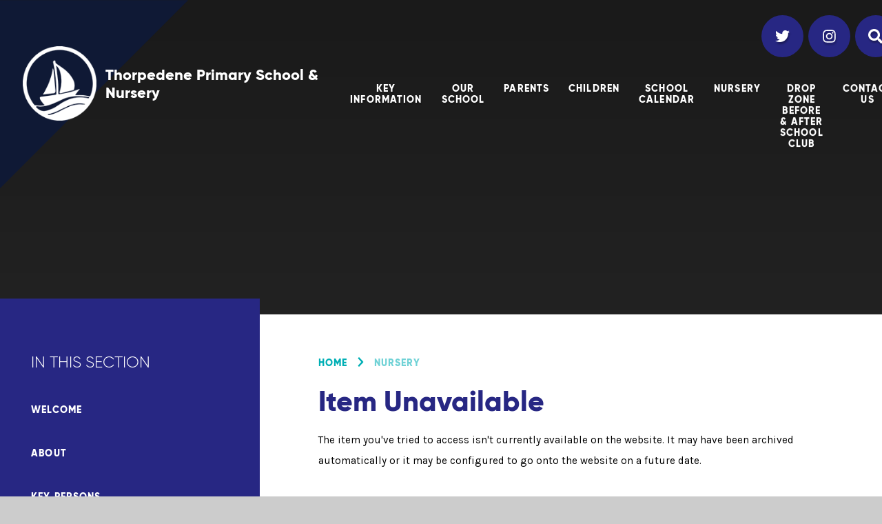

--- FILE ---
content_type: text/css
request_url: https://www.thorpedene.southend.sch.uk/_site/css/main.css?cache=260112
body_size: 39384
content:
.content__path,.content__share__list,.list,.menu__bar ul,.subnav__list{margin:0;padding:0;list-style:none}.menu__bar>ul>li button,.menu__btn,.searchbar__close{border:0;outline:0;padding:0;cursor:pointer;background:transparent;-webkit-appearance:none;-webkit-border-radius:0}.abs_fill,.hero__slideshow:after,.menu__btn__icon,.menu__btn__icon span:nth-child(4):after,.menu__btn__icon span:nth-child(5):after,.ms-icon svg,.sidebar__bg .lazy-item,a.ms-icon:before,button.ms-icon:before,div.lazy-item{position:absolute;top:0;right:0;bottom:0;left:0}

/*! normalize.css v1.1.2 | MIT License | git.io/normalize */article,aside,details,figcaption,figure,footer,header,hgroup,main,nav,section,summary{display:block}audio,canvas,video{display:inline-block;*display:inline;*zoom:1}audio:not([controls]){display:none;height:0}[hidden]{display:none}html{font-size:100%;-ms-text-size-adjust:100%;-webkit-text-size-adjust:100%}button,html,input,select,textarea{font-family:sans-serif}body{margin:0}a:focus{outline:thin dotted}a:active,a:hover{outline:0}h1{font-size:2em;margin:0.67em 0}h2{font-size:1.5em;margin:0.83em 0}h3{font-size:1.17em;margin:1em 0}h4{font-size:1em;margin:1.33em 0}h5{font-size:0.83em;margin:1.67em 0}h6{font-size:0.67em;margin:2.33em 0}abbr[title]{border-bottom:1px dotted}b,strong{font-weight:bold}blockquote{margin:1em 40px}dfn{font-style:italic}hr{-moz-box-sizing:content-box;-webkit-box-sizing:content-box;box-sizing:content-box;height:0}mark{background:#ff0;color:#000}p,pre{margin:1em 0}code,kbd,pre,samp{font-family:monospace, serif;_font-family:'courier new', monospace;font-size:1em}pre{white-space:pre;white-space:pre-wrap;word-wrap:break-word}q{quotes:none}q:after,q:before{content:'';content:none}small{font-size:80%}sub,sup{font-size:75%;line-height:0;position:relative;vertical-align:baseline}sup{top:-0.5em}sub{bottom:-0.25em}dl,menu,ol,ul{margin:1em 0}dd{margin:0 0 0 40px}menu,ol,ul{padding:0 0 0 40px}nav ol,nav ul{list-style:none;list-style-image:none}img{border:0;-ms-interpolation-mode:bicubic}svg:not(:root){overflow:hidden}figure{margin:0}form{margin:0}fieldset{border:1px solid #c0c0c0;margin:0;padding:0.35em 0.625em 0.75em}legend{border:0;padding:0;white-space:normal;*margin-left:-7px}button,input,select,textarea{font-size:100%;margin:0;vertical-align:baseline;*vertical-align:middle}button,input{line-height:normal}button,select{text-transform:none}button,html input[type=button],input[type=reset],input[type=submit]{-webkit-appearance:button;cursor:pointer;*overflow:visible}button[disabled],html input[disabled]{cursor:default}input[type=checkbox],input[type=radio]{-webkit-box-sizing:border-box;box-sizing:border-box;padding:0;*height:13px;*width:13px}input[type=search]{-webkit-appearance:textfield;-webkit-box-sizing:content-box;-moz-box-sizing:content-box;box-sizing:content-box}input[type=search]::-webkit-search-cancel-button,input[type=search]::-webkit-search-decoration{-webkit-appearance:none}button::-moz-focus-inner,input::-moz-focus-inner{border:0;padding:0}textarea{overflow:auto;vertical-align:top}table{border-collapse:collapse;border-spacing:0}body{font-size:100%}.mason,body,html{width:100%;height:100%}body{background:#CCCCCC}.mason *,.mason :after,.mason :before{-webkit-box-sizing:border-box;box-sizing:border-box;*behavior:url("/_includes/polyfills/boxsizing.htc")}.mason--resizing *{-webkit-transition:none;-o-transition:none;transition:none}.mason{width:1024px;min-height:100%;height:auto!important;height:100%;margin:0 auto;clear:both;position:relative;overflow:hidden;background:#FFFFFF}@media (min-width:0px){.mason{width:auto}}.mason{color:#000000;font-family:"Karla", sans-serif}button,input,select,textarea{font-family:"Karla", sans-serif}.video{max-width:100%;position:relative;background:#000}.video iframe{width:100%;height:100%;position:absolute;border:0}.region h1,.region h2,.region h3,.region h4,.region h5,.region h6{color:#444444;font-family:"Roboto", sans-serif;font-weight:normal;line-height:1.5em}.region a{color:#4587D0;text-decoration:none}.region hr{width:100%;height:0;margin:0;border:0;border-bottom:1px solid #E0E0E0}.region iframe,.region img{max-width:100%}.region img{height:auto!important}.region img[data-fill]{max-width:none}.region figure{max-width:100%;padding:2px;margin:1em 0;border:1px solid #E0E0E0;background:#F8F8F8}.region figure img{clear:both}.region figure figcaption{clear:both}.region blockquote{margin:1em 0;padding:0 0 0 1em}.region table{max-width:100%;margin:1em 0;clear:both;border:1px solid #E0E0E0;background:#F8F8F8}.region td,.region th{text-align:left;padding:0.25em 0.5em;border:1px solid #E0E0E0}.region label{margin-right:.5em;display:block}.region legend{padding:0 .5em}.region label em,.region legend em{color:#CF1111;font-style:normal;margin-left:.2em}.region input{max-width:100%}.region input[type=password],.region input[type=text]{width:18em;height:2em;display:block;padding:0 0 0 .5em;border:1px solid #E0E0E0}.region input[type=checkbox],.region input[type=radio]{width:1em;height:1em;margin:.4em}.region textarea{max-width:100%;display:block;padding:.5em;border:1px solid #E0E0E0}.region select{max-width:100%;width:18em;height:2em;padding:.2em;border:1px solid #E0E0E0}.region select[size]{height:auto;padding:.2em}.region fieldset{border-color:#E0E0E0}.captcha{display:block;margin:0 0 1em}.captcha__help{max-width:28em}.captcha__help--extended{max-width:26em}.captcha__elements{width:200px}.btn{height:auto;margin-top:-1px;display:inline-block;padding:0 1em;color:#4587D0;line-height:2.8em;letter-spacing:1px;text-decoration:none;text-transform:uppercase;border:1px solid #4587D0;background:transparent;-webkit-transition:background .4s, color .4s;-o-transition:background .4s, color .4s;transition:background .4s, color .4s}.btn:focus,.btn:hover{color:#FFF;background:#4587D0}.btn__icon,.btn__text{float:left;margin:0 0.2em;line-height:inherit}.btn__icon{font-size:1.5em;margin-top:-2px}.btn--disabled{color:#999;border-color:#999;cursor:default}.btn--disabled:focus,.btn--disabled:hover{color:#999;background:transparent}.access__anchor,.anchor,.content__anchor{visibility:hidden;position:absolute;top:0}#forumUpdateForm fieldset{margin:1em 0}#forumUpdateForm .cmsForm__field{display:block;clear:both}.mason--admin .access__anchor,.mason--admin .anchor,.mason--admin .content__anchor{margin-top:-110px}.ui_toolbar{clear:both;margin:1em 0;line-height:2.1em}.ui_toolbar:after,.ui_toolbar:before{content:'';display:table}.ui_toolbar:after{clear:both}.lte-ie7 .ui_toolbar{zoom:1}.ui_left>*,.ui_right>*,.ui_toolbar>*{margin:0 .5em 0 0;float:left}.ui_right>:last-child,.ui_toolbar>:last-child{margin-right:0}.ui_left{float:left}.ui_right{float:right;margin-left:.5em}.ui_button,.ui_select,.ui_tag{margin:0 .5em 0 0;position:relative;float:left;text-align:left}.ui_button,.ui_select>div,.ui_tag{height:2.1em;padding:0 .6em;position:relative;font-size:1em;white-space:nowrap;color:#444444!important;line-height:2.1em;border:1px solid;border-color:rgba(0, 0, 0, 0.15) rgba(0, 0, 0, 0.15) rgba(0, 0, 0, 0.25);border-radius:0px;background-color:#F8F8F8;background-image:none}.ui_button:hover,.ui_select:hover>div{background-color:#E0E0E0}.ui_button.ui_button--selected,.ui_select.ui_select--selected>div{background-color:#E0E0E0}.ui_button.ui_button--disabled,.ui_select.ui_select--disabled>div{cursor:default;color:rgba(68, 68, 68, 0.25)!important;background-color:#F8F8F8}.ui_button{margin:0 .3em 0 0;cursor:pointer;outline:none!important;text-decoration:none;-webkit-transition:background .3s;-o-transition:background .3s;transition:background .3s}.ui_card{padding:1em;display:block;text-align:left;color:#444444;background-color:#F8F8F8;border:1px solid!important;border-color:rgba(0, 0, 0, 0.15) rgba(0, 0, 0, 0.15) rgba(0, 0, 0, 0.25)!important;border-radius:0px}.ui_card:after,.ui_card:before{content:'';display:table;clear:both}.ui_card--void{padding:0;overflow:hidden}.ui_card--void>*{margin:-1px -2px -1px -1px}.ui_card__img{margin:0 -1em;display:block;overflow:hidden;border:2px solid #F8F8F8}.ui_card__img--top{margin:-1em -1em 0;border-radius:0px 0px 0 0}.ui_card__img--full{margin:-1em;border-radius:0px}.ui_txt{margin:0 0 0.8em;font-weight:300;line-height:1.6em}.ui_txt__title{margin:0.66667em 0;font-size:1.2em;font-weight:400;line-height:1.33333em}.ui_txt__bold{margin:0.8em 0;font-weight:400}.ui_txt__sub{margin:-1em 0 1em;font-size:0.8em;font-weight:300;line-height:2em}.ui_txt__content{font-size:0.9em;line-height:1.77778em}.ui_txt__content *{display:inline;margin:0}.ui_txt--truncate_3,.ui_txt--truncate_4,.ui_txt--truncate_5,.ui_txt--truncate_6,.ui_txt--truncate_7,.ui_txt--truncate_8,.ui_txt--truncate_9{position:relative;overflow:hidden}.ui_txt--truncate_3:after,.ui_txt--truncate_4:after,.ui_txt--truncate_5:after,.ui_txt--truncate_6:after,.ui_txt--truncate_7:after,.ui_txt--truncate_8:after,.ui_txt--truncate_9:after{content:'';width:50%;height:1.6em;display:block;position:absolute;right:0;bottom:0;background:-webkit-gradient(linear, left top, right top, from(rgba(248, 248, 248, 0)), to(#f8f8f8));background:-webkit-linear-gradient(left, rgba(248, 248, 248, 0), #f8f8f8);background:-o-linear-gradient(left, rgba(248, 248, 248, 0), #f8f8f8);background:linear-gradient(to right, rgba(248, 248, 248, 0), #f8f8f8)}.ui_txt--truncate_3{height:4.8em}.ui_txt--truncate_3 .ui_txt__title{max-height:1.33333em;overflow:hidden}.ui_txt--truncate_4{height:6.4em}.ui_txt--truncate_4 .ui_txt__title{max-height:2.66667em;overflow:hidden}.ui_txt--truncate_5{height:8em}.ui_txt--truncate_5 .ui_txt__title{max-height:4em;overflow:hidden}.ui_txt--truncate_6{height:9.6em}.ui_txt--truncate_6 .ui_txt__title{max-height:5.33333em;overflow:hidden}.ui_txt--truncate_7{height:11.2em}.ui_txt--truncate_7 .ui_txt__title{max-height:6.66667em;overflow:hidden}.ui_txt--truncate_8{height:12.8em}.ui_txt--truncate_8 .ui_txt__title{max-height:8em;overflow:hidden}.ui_txt--truncate_9{height:14.4em}.ui_txt--truncate_9 .ui_txt__title{max-height:9.33333em;overflow:hidden}.ui_select{padding:0}.ui_select>div{padding:0 1.5em 0 .6em;cursor:pointer;outline:none!important;text-decoration:none;-webkit-transition:background .3s;-o-transition:background .3s;transition:background .3s}.ui_select>div:after{content:'';display:block;position:absolute;right:.6em;top:50%;margin-top:-2px;border:4px solid;border-left-color:transparent;border-right-color:transparent;border-bottom-color:transparent}.ui_select>ul{padding:0;margin:.75em 0 0;display:none;list-style:none;overflow:hidden;background:#fff;position:absolute;z-index:8;top:100%;right:0}.ui_select>ul li{height:2.1em;padding:.15em;clear:both;position:relative;border-bottom:1px solid #ddd}.ui_select>ul li span{width:.6em;height:.6em;margin:.6em;float:left}.ui_select>ul li label{margin:0 3.6em 0 1.8em;display:block;white-space:nowrap}.ui_select>ul li input{position:absolute;top:50%;right:0.15em;-webkit-transform:translate(0, -50%);-ms-transform:translate(0, -50%);transform:translate(0, -50%)}.ui_select--selected>ul{display:block}.ui_group{float:left;margin:0 .3em 0 0}.ui_group .ui_button{float:left;margin:0;border-radius:0;border-left-color:rgba(255, 255, 255, 0.15)}.ui_group .ui_button:first-child{border-radius:0px 0 0 0px;border-left-color:rgba(0, 0, 0, 0.15)}.ui_group .ui_button:last-child{border-radius:0 0px 0px 0}.ui_icon{height:.5em;font-size:2em;line-height:.5em;display:inline-block;font-family:"Courier New", Courier, monospace}.ui_icon--prev:after{content:"\02039";font-weight:bold}.ui_icon--next:after{content:"\0203A";font-weight:bold}.ui-tooltip{-webkit-box-shadow:0 0 5px #aaa;box-shadow:0 0 5px #aaa;max-width:300px;padding:8px;position:absolute;z-index:9999;font-size:95%;line-height:1.2}.content__path,.error404__title,.f_display,.menu__bar ul,.ms-btn>*,.ms-link span,.txt_smlcaps,h1,h2,h3,h4,h5,h6{font:800 1em/1.2 "Gilroy", sans-serif}.f_alt{font:400 1em/1.2 "Roboto Slab", serif}.content__path,.menu__bar ul,.ms-btn>*,.ms-link span,.txt_smlcaps{font-size:14px;line-height:1.2;letter-spacing:0.08em;text-transform:uppercase}.fs14{font-size:0.875em}.fs16{font-size:1em}.content__region .intro,.footer__trust p .intro,.fs18{font-size:1.125em}.fs24,.ms-icon svg{font-size:1.5em}.fs32{font-size:2em}.fs40{font-size:2.5em;font-size:1.92308em}@media (min-width:769px){.fs40{font-size:2.08333em}}@media (min-width:1025px){.fs40{font-size:2.27273em}}@media (min-width:1301px){.fs40{font-size:2.5em}}.content__title,.fs48{font-size:3em;font-size:2.30769em}@media (min-width:769px){.content__title,.fs48{font-size:2.5em}}@media (min-width:1025px){.content__title,.fs48{font-size:2.72727em}}@media (min-width:1301px){.content__title,.fs48{font-size:3em}}.fs88{font-size:5.5em;font-size:4.23077em}@media (min-width:769px){.fs88{font-size:4.58333em}}@media (min-width:1025px){.fs88{font-size:5em}}@media (min-width:1301px){.fs88{font-size:5.5em}}.w300{font-weight:300}.w400{font-weight:400}.w700{font-weight:700}.w800{font-weight:800}.ls80{letter-spacing:0.08em}.ms-btn{display:inline-block;vertical-align:bottom}.ms-btn>*{display:block;color:#00afb5!important;background:#FFF;border:1px solid #272783;border-radius:3em;padding:1.65em 2.5em;position:relative;overflow:hidden}.ms-btn svg{}@media (min-width:769px){.ms-btn>a:hover{background:#272783;color:#FFF!important}}.ms-link{}.ms-link>*{display:inline-block;vertical-align:middle}.ms-btn .arrow_right-trans,.ms-link .arrow_right-trans{width:0.78571em;height:0.64286em;overflow:hidden;display:inline-block;position:relative;margin-left:.35em;-webkit-transition:width 0.3s ease;-o-transition:width 0.3s ease;transition:width 0.3s ease}.ms-btn .arrow_right-trans svg,.ms-link .arrow_right-trans svg{position:absolute;top:0;right:-0.07143em}.ms-btn>a:hover .arrow_right-trans,.ms-link--init:hover .arrow_right-trans,.ms-link:hover .arrow_right-trans{width:4.0625em}.ms-icon{border:0;outline:0;padding:0;cursor:pointer;background:transparent;-webkit-appearance:none;-webkit-border-radius:0;width:4em;width:4rem;height:4em;height:4rem;border-radius:50%;overflow:hidden;position:relative;background:#272783;color:#FFF;z-index:0;vertical-align:bottom}.ms-icon svg{-webkit-filter:drop-shadow(1px 3px 1px rgba(0, 0, 0, 0.3));filter:drop-shadow(1px 3px 1px rgba(0, 0, 0, 0.3))}a.ms-icon:before,button.ms-icon:before{content:'';background:#146b9c;z-index:-1;opacity:0}@media (min-width:769px){a.ms-icon:hover:before,button.ms-icon:hover:before{opacity:1}}.content__region,.footer__trust p{line-height:2}.content__region h2,.content__region h3,.content__region h4,.content__region h5,.content__region h6,.footer__trust p h2,.footer__trust p h3,.footer__trust p h4,.footer__trust p h5,.footer__trust p h6{margin:1em 0 0;color:#272783}.content__region h2,.footer__trust p h2{font-size:2em}.content__region h3,.footer__trust p h3{font-size:1.6875em}.content__region h4,.footer__trust p h4{font-size:1.5em}.content__region h5,.footer__trust p h5{font-size:1.375em}.content__region .intro,.footer__trust p .intro{line-height:1.8;margin:1.5em 0}.content__region a:not(.attach__link),.footer__trust p a:not(.attach__link){text-decoration:underline;-webkit-text-decoration-color:rgba(39, 39, 131, 0.2);text-decoration-color:rgba(39, 39, 131, 0.2)}.content__region img,.footer__trust p img{max-width:100%;height:auto;border-radius:0.25em;border:1px solid #000}.content__region img[style*=right],.footer__trust p img[style*=right]{margin:0 0 1em 1em}.content__region img[style*=left],.footer__trust p img[style*=left]{margin:0 1em 1em 0}.content__region .ms-btn,.footer__trust p .ms-btn{margin:1em 0}.content__region .ms-btn a,.footer__trust p .ms-btn a{text-decoration:none}.content__path,.content__share__list,.list,.menu__bar ul,.subnav__list{margin:0;padding:0;list-style:none}.menu__bar>ul>li button,.menu__btn,.searchbar__close{border:0;outline:0;padding:0;cursor:pointer;background:transparent;-webkit-appearance:none;-webkit-border-radius:0}.abs_fill,.hero__slideshow:after,.menu__btn__icon,.menu__btn__icon span:nth-child(4):after,.menu__btn__icon span:nth-child(5):after,.ms-icon svg,.sidebar__bg .lazy-item,a.ms-icon:before,button.ms-icon:before,div.lazy-item{position:absolute;top:0;right:0;bottom:0;left:0;margin:auto}.txt_trunc{overflow:hidden;white-space:nowrap;-o-text-overflow:ellipsis;text-overflow:ellipsis}.flex_center{display:-webkit-box;display:-ms-flexbox;display:flex;-webkit-box-align:center;-ms-flex-align:center;align-items:center;-webkit-box-pack:center;-ms-flex-pack:center;justify-content:center}.bg_fill,div.lazy-item{background-repeat:no-repeat;background-position:center;background-size:cover}.menu__btn,.menu__extra__trustlink svg,.ms-btn>*,.search__btn,a{-webkit-transition:color 0.2s ease, fill 0.2s ease, background 0.2s ease, border-color 0.2s ease, -webkit-box-shadow 0.2s ease;transition:color 0.2s ease, fill 0.2s ease, background 0.2s ease, border-color 0.2s ease, -webkit-box-shadow 0.2s ease;-o-transition:color 0.2s ease, fill 0.2s ease, background 0.2s ease, border-color 0.2s ease, box-shadow 0.2s ease;transition:color 0.2s ease, fill 0.2s ease, background 0.2s ease, border-color 0.2s ease, box-shadow 0.2s ease;transition:color 0.2s ease, fill 0.2s ease, background 0.2s ease, border-color 0.2s ease, box-shadow 0.2s ease, -webkit-box-shadow 0.2s ease}.dropdown_ico,.menu,.menu:before,.menu__bar>ul>li>a:after,.menu__bar>ul>li>ul,.menu__bar>ul>li button,.menu__bar>ul a svg,.menu__btn__icon,.menu__btn__icon span:nth-child(4):after,.menu__btn__icon span:nth-child(5):after,.searchbar,.searchbar__bg,a.ms-icon:before,button.ms-icon:before{-webkit-transition:opacity 0.3s ease, visibility 0.3s ease, -webkit-transform 0.3s ease;transition:opacity 0.3s ease, visibility 0.3s ease, -webkit-transform 0.3s ease;-o-transition:transform 0.3s ease, opacity 0.3s ease, visibility 0.3s ease;transition:transform 0.3s ease, opacity 0.3s ease, visibility 0.3s ease;transition:transform 0.3s ease, opacity 0.3s ease, visibility 0.3s ease, -webkit-transform 0.3s ease}.center{text-align:center}.caps{text-transform:uppercase}.ms-pad{padding:2em 0}.dropdown_ico,.menu__bar>ul>li button{position:absolute;right:5%;top:0;bottom:0;margin:auto;height:2em;line-height:2}.block-l{background:#FFFFFF;color:#000000;fill:#000000}.block-d{background:#272783;color:#FFF;fill:#FFF}.col-pri,.content__region a:not(.attach__link),.content__title,.footer__trust p a:not(.attach__link){color:#272783}.col-sec,.content__path,.content__path__item__sep{color:#00afb5}.col-ter{color:#0f1935}.col-quat{color:#BFFDFF}.col-white{color:#FFF}.bg-pri{background-color:#272783}.bg-sec,.subnav__list__item--selected a{background-color:#00afb5}.bg-ter{background-color:#0f1935}.bg-quat{background-color:#BFFDFF}.table{display:table;width:100%;height:100%}.tablecell{display:table-cell;vertical-align:middle}.border{border:2px solid #E0E0E0}.a_block{display:block}body{-webkit-font-smoothing:antialiased;-moz-osx-font-smoothing:grayscale;built:May 2020}.mason{font:400 1em/1.2 "Karla", sans-serif}button,input{font:inherit;color:inherit;text-transform:inherit;letter-spacing:inherit}a:active,a:focus,button:active,button:focus{outline:none!important}a{text-decoration:none;color:inherit}.f_display,h1,h2,h3,h4,h5,h6{margin:0}svg{color:inherit;fill:currentColor}[data-content=""]{display:none!important}html{font-size:0.825em}@media (min-width:415px){html{font-size:0.85em}}@media (min-width:769px){html{font-size:0.915em}}@media (min-width:1025px){html{font-size:0.95em}}@media (min-width:1301px){html{font-size:1em}}.ms-spread{width:100%;max-width:1300px;padding-right:5%;padding-left:5%;margin-right:auto;margin-left:auto;position:relative;display:flow-root}@media (min-width:1301px){.ms-spread{max-width:none;padding-right:calc(50% - 585px);padding-left:calc(50% - 585px)}}.ms-center{width:90%;max-width:1170px;margin-right:auto;margin-left:auto;float:none;margin-right:auto;margin-left:auto;max-width:1280px;position:relative}.parent{position:relative;width:100%}.r90{-webkit-transform:rotate(90deg);-ms-transform:rotate(90deg);transform:rotate(90deg)}.r180{-webkit-transform:rotate(180deg);-ms-transform:rotate(180deg);transform:rotate(180deg)}.r270{-webkit-transform:rotate(270deg);-ms-transform:rotate(270deg);transform:rotate(270deg)}.ecocycle{}.ecocycle__item{opacity:0;-webkit-transition:opacity 1s ease;-o-transition:opacity 1s ease;transition:opacity 1s ease}.ecocycle__item.active{opacity:1}.mason--error404{position:fixed;top:0;left:0;right:0;bottom:0;padding:2em;display:-webkit-box;display:-ms-flexbox;display:flex;-webkit-box-align:center;-ms-flex-align:center;align-items:center;-webkit-box-pack:center;-ms-flex-pack:center;justify-content:center;text-align:center;color:#000000;background:#FFF!important}.mason--error404 .main{padding:0;display:block;margin:0 0 2em;overflow:visible}.error404__title{font-size:4em;font-size:calc(1em + 10vw)}

/*! Web Fonts from Fontspring.com All OpenType features and all extended glyphs have been removed. Fully installable fonts can be purchased at http://www.fontspring.com The fonts included in this stylesheet are subject to the End User License you purchased from Fontspring. The fonts are protected under domestic and international trademark and  copyright law. You are prohibited from modifying, reverse engineering, duplicating, or distributing this font software. (c) 2010-2020 Fontspring The fonts included are copyrighted by the vendor listed below. Vendor:      Radomir Tinkov License URL: https://www.fontspring.com/licenses/radomir-tinkov/webfont */@font-face{font-family:'Gilroy';src:url("/_site/fonts/gilroy-light-webfont.woff2") format("woff2"), url("/_site/fonts/gilroy-light-webfont.woff") format("woff");font-weight:300;font-style:normal}@font-face{font-family:'Gilroy';src:url("/_site/fonts/gilroy-extrabold-webfont.woff2") format("woff2"), url("/_site/fonts/gilroy-extrabold-webfont.woff") format("woff");font-weight:800;font-style:normal}.lazy-item{opacity:0;-webkit-transition:opacity 1s;-o-transition:opacity 1s;transition:opacity 1s}.loaded .lazy-item{opacity:1}img.lazy-item{width:100%;height:100%;max-width:none;-o-object-fit:cover;object-fit:cover}[class*=fa--]{width:1em;height:1em;overflow:visible;display:inline-block;vertical-align:-.125em}svg.icon_close{width:0.75em;height:0.75em}svg.shape_hero{width:19.9375em;height:19.9375em}svg.shape_jigsaw{width:8em;height:8.875em}svg.arrow_right{width:0.78571em;height:0.64286em}svg.arrow_right-long{width:4.64286em;height:0.64286em}svg.shape_angle{width:14.8125em;height:29.9375em}svg.shape_email{width:10.8125em;height:12.875em}.access{width:100%;height:0;overflow:hidden;position:relative}.logo{position:relative;display:inline-block;display:-webkit-box;display:-ms-flexbox;display:flex;-webkit-box-align:center;-ms-flex-align:center;align-items:center;text-align:left}.logo img{font-size:0.6em;width:8em;margin-right:1em}@media (min-width:415px){.logo img{font-size:0.7em}}@media (min-width:769px){.logo img{font-size:0.8em}}@media (min-width:1025px){.logo img{font-size:0.9em}}@media (min-width:1301px){.logo img{font-size:1em}}.logo h1,.logo h2{font-size:1.5em;width:14em}.header{font-size:0.9em;position:absolute;top:0;left:0;right:0;z-index:3;background:transparent}@media (min-width:415px){.header{font-size:0.925em}}@media (min-width:769px){.header{font-size:0.95em}}@media (min-width:1025px){.header{font-size:0.975em}}@media (min-width:1301px){.header{font-size:1em}}.header__main{padding:.85em 6em .85em 5%}@media (min-width:500px){.header__main{padding-left:2.25em}}@media (min-width:900px){.header__main{padding-top:0;padding-right:0}.header__logo{position:absolute;top:.85em}}@media (min-width:1025px){.header__main{display:-webkit-box;display:-ms-flexbox;display:flex;-webkit-box-pack:justify;-ms-flex-pack:justify;justify-content:space-between}.header__logo{position:relative;top:auto}}.menu{will-change:transform;z-index:1}.menu__btn{width:5em;height:5em;overflow:hidden;background:#272783;position:absolute;top:1.15em;right:100%;z-index:1;will-change:transform;-webkit-transition-duration:0.3s;-o-transition-duration:0.3s;transition-duration:0.3s;border-top-left-radius:1.5em;border-bottom-left-radius:1.5em}.menu__btn__icon{margin:auto;width:18px;height:14px;z-index:1}.menu__btn__icon span{position:absolute;left:0;width:100%;margin:auto;background:#FFF;height:2px;-webkit-transition:width 0.3s ease 0.2s;-o-transition:width 0.3s ease 0.2s;transition:width 0.3s ease 0.2s}.menu__btn__icon span:first-child{top:0}.menu__btn__icon span:nth-child(2),.menu__btn__icon span:nth-child(4),.menu__btn__icon span:nth-child(5){top:0;bottom:0}.menu__btn__icon span:nth-child(3){bottom:0}.menu__btn__icon span:nth-child(4),.menu__btn__icon span:nth-child(5){-webkit-transform:rotate(45deg);-ms-transform:rotate(45deg);transform:rotate(45deg);background:transparent}.menu__btn__icon span:nth-child(4):after,.menu__btn__icon span:nth-child(5):after{content:'';background:#FFF;-webkit-transform:scale(0, 1);-ms-transform:scale(0, 1);transform:scale(0, 1);-webkit-transform-origin:50% 0;-ms-transform-origin:50% 0;transform-origin:50% 0;border-radius:inherit;overflow:hidden}.menu__btn__icon span:nth-child(5){-webkit-transform:rotate(-45deg);-ms-transform:rotate(-45deg);transform:rotate(-45deg)}.menu__main{height:100%;display:-webkit-box;display:-ms-flexbox;display:flex;-webkit-box-orient:vertical;-webkit-box-direction:normal;-ms-flex-direction:column;flex-direction:column;-webkit-box-pack:justify;-ms-flex-pack:justify;justify-content:space-between}.menu__bar>ul>li button{display:none}.menu__bar{width:100%}.menu__bar ul{position:relative;text-shadow:1px 3px 1px rgba(0, 0, 0, 0.16)}.menu__bar>ul{width:100%}.menu__bar>ul a svg{display:none;opacity:0;-webkit-transform:translateX(-1em);-ms-transform:translateX(-1em);transform:translateX(-1em)}.menu__bar>ul>li{position:relative}.menu__bar>ul>li>a{position:relative;padding:1em 3.65em 1em 1em;-webkit-transition:color 0.2s ease, fill 0.2s ease, background 0.2s ease, border-color 0.2s ease;-o-transition:color 0.2s ease, fill 0.2s ease, background 0.2s ease, border-color 0.2s ease;transition:color 0.2s ease, fill 0.2s ease, background 0.2s ease, border-color 0.2s ease}.menu__bar>ul>li>a:after{position:absolute;content:'';right:0;bottom:-1em;left:0;width:0;height:0;border-style:solid;border-width:0 11px 11px 11px;border-color:transparent transparent #272783 transparent;margin:auto;opacity:0;visibility:hidden}.menu__bar>ul>li button{background:rgba(0, 0, 0, 0.06);bottom:auto;top:.65em;right:.5em;width:2em;height:2em;overflow:hidden;border-radius:0.28571em}.menu__bar>ul>li>ul{background:rgba(0, 0, 0, 0.05);padding:1em 10%;margin:0;display:none;overflow:hidden;border-top-left-radius:0;border-top-right-radius:0}.menu__bar>ul>li>ul>li{margin:.5em 0}.menu__bar>ul>li>ul>li a{padding:.25em 0;position:relative}.menu__bar>ul>li.menu__bar__item--subitems>button{display:block}.menu__extra{padding:2em 1em}.menu__extra>*{display:inline-block;vertical-align:bottom}.menu__extra__trustlink{width:8em;height:8.875em;position:absolute;top:0;right:0;z-index:1;font-size:.725em}.menu__extra__trustlink img{left:19%;bottom:19%;max-width:60%;max-height:60%}@media (max-width:899px){.menu{position:fixed;z-index:4;top:0;right:0;bottom:0;width:calc(100% - 6.25em);max-width:500px;-webkit-transform:translateX(100%);-ms-transform:translateX(100%);transform:translateX(100%)}.menu:before{position:absolute;content:'';top:0;right:100%;bottom:0;background:rgba(0, 0, 0, 0.8);width:200%;opacity:0;visibility:hidden}.menu__main{font-size:14px;overflow:hidden;overflow-y:auto}.menu__bar{height:100%;display:-webkit-box;display:-ms-flexbox;display:flex;-webkit-box-orient:vertical;-webkit-box-direction:normal;-ms-flex-direction:column;flex-direction:column;padding:4.5em 1em 0}.menu__bar>ul>li>a{-webkit-box-shadow:inset 0 2px 0 0 rgba(0, 0, 0, 0.06);box-shadow:inset 0 2px 0 0 rgba(0, 0, 0, 0.06)}.menu__bar>ul>li:first-child>a{-webkit-box-shadow:none;box-shadow:none}.menu__bar>ul>li>ul{font-size:13px}.mason--menu .menu{-webkit-transform:translateX(0%);-ms-transform:translateX(0%);transform:translateX(0%)}.mason--menu .menu:before{opacity:1;visibility:visible}.mason--menu .menu__btn__icon span:first-child,.mason--menu .menu__btn__icon span:nth-child(2),.mason--menu .menu__btn__icon span:nth-child(3){width:0;-webkit-transition-delay:0s;-o-transition-delay:0s;transition-delay:0s}.mason--menu .menu__btn__icon span:nth-child(4):after,.mason--menu .menu__btn__icon span:nth-child(5):after{-webkit-transform:scale(1.2, 1);-ms-transform:scale(1.2, 1);transform:scale(1.2, 1);-webkit-transition-delay:.2s;-o-transition-delay:.2s;transition-delay:.2s}.menu__bar>ul>li.menu__bar__item--expand+li>a{-webkit-box-shadow:none;box-shadow:none}.menu__bar>ul>li.menu__bar__item--expand>button>*{-webkit-transform:rotate(180deg);-ms-transform:rotate(180deg);transform:rotate(180deg)}.menu__bar>ul>li.menu__bar__item--expand>ul{display:block}}@media (min-width:900px){.menu{text-align:right;color:#FFF;background:transparent}.menu__btn{display:none}.menu__bar{max-width:none;display:-webkit-box;display:-ms-flexbox;display:flex;-webkit-box-orient:vertical;-webkit-box-direction:reverse;-ms-flex-direction:column-reverse;flex-direction:column-reverse;font-size:1em}.menu__bar>ul{width:auto;-ms-flex-item-align:end;align-self:end;margin:.85em 9.5em 0 0;margin-right:8.5rem;padding:0;display:-webkit-box;display:-ms-flexbox;display:flex;align-self:flex-end}.menu__bar>ul>li{width:auto;margin:0 1em;text-align:center;display:inline-block;position:static}.menu__bar>ul>li:first-child{border:none}.menu__bar>ul>li a{border:none;padding:.5em 0}.menu__bar>ul button{display:none!important}.menu__bar>ul>li.menu__bar__item--page_1{display:none}.menu__bar>ul>li>ul{display:block;position:absolute;top:100%;right:0;width:100%;min-width:50em;overflow:visible;padding:3.25em 4em 2.25em 4em;text-align:left;z-index:-1;opacity:0;visibility:hidden;background:transparent}.menu__bar>ul>li>ul:before{position:absolute;content:'';top:1em;right:1em;bottom:0;left:1em;border-radius:0.5em;background:#272783;z-index:-1}.menu__bar>ul>li>ul>li{width:33.33%;margin:1.5em 0;display:inline-block;vertical-align:top}.menu__bar>ul>li>ul>li>a{width:90%;padding-right:2em}.menu__bar>ul>li>ul>li>a:hover{color:rgba(255, 255, 255, 0.8)}.menu__bar>ul>li>ul>li>a:hover svg{opacity:1;-webkit-transform:translateX(0);-ms-transform:translateX(0);transform:translateX(0)}.menu__bar>ul>li>ul svg{display:block;position:absolute;top:0;right:0;bottom:0;margin:auto}.menu__bar>ul>li.menu__bar__item--selected>a:after,.menu__bar>ul>li:hover>a:after{-webkit-transform:scale(1, 1);-ms-transform:scale(1, 1);transform:scale(1, 1)}.menu__bar>ul>li.menu__bar__item--subitems:hover>a:after,.menu__bar>ul>li.menu__bar__item--subitems:hover>ul{opacity:1;visibility:visible}.menu__extra{padding:0}.menu__extra>*{display:inline-block;vertical-align:top}.menu__extra__trustlink{position:relative;top:auto;right:auto;font-size:1em}.menu__extra__trustlink:hover svg{color:#146b9c}}@media (min-width:1025px){.menu{padding-left:2em}.menu__bar>ul{margin-top:0;will-change:transform;-webkit-transform:translateY(-1.35em);-ms-transform:translateY(-1.35em);transform:translateY(-1.35em)}}.hero{position:relative;max-height:30em;background:#222;overflow:hidden;width:100%;z-index:0}.hero:before{content:'';display:block;visibility:hidden;padding-bottom:50%}.hero__shape{font-size:0.6em;position:absolute;top:0;left:0}@media (min-width:415px){.hero__shape{font-size:0.7em}}@media (min-width:769px){.hero__shape{font-size:0.8em}}@media (min-width:1025px){.hero__shape{font-size:0.9em}}@media (min-width:1301px){.hero__shape{font-size:1em}}.hero__slideshow{z-index:0}.hero__slideshow:after{background:rgba(0, 0, 0, 0.24);background:-webkit-linear-gradient(top, rgba(0, 0, 0, 0.24) 0%, rgba(0, 0, 0, 0) 100%);background:-webkit-gradient(linear, left top, left bottom, from(rgba(0, 0, 0, 0.24)), to(rgba(0, 0, 0, 0)));background:-o-linear-gradient(top, rgba(0, 0, 0, 0.24) 0%, rgba(0, 0, 0, 0) 100%);background:linear-gradient(to bottom, rgba(0, 0, 0, 0.24) 0%, rgba(0, 0, 0, 0) 100%);content:''}.iconlinks ul{margin:-0.25em}.iconlinks li{margin:0.25em;display:inline-block;vertical-align:middle}@media (min-width:900px){.iconlinks{padding:1.5em 1em 0}}.searchbar{font-size:0.9em;top:0;position:fixed;top:0;left:0;right:0;z-index:5;opacity:0;pointer-events:none;will-change:visibility, opacity}@media (min-width:415px){.searchbar{font-size:0.925em}}@media (min-width:769px){.searchbar{font-size:0.95em}}@media (min-width:1025px){.searchbar{font-size:0.975em}}@media (min-width:1301px){.searchbar{font-size:1em}}.mason--admin .searchbar{top:110px}.mason--preview .searchbar{top:110px}.mason--secure .searchbar{top:40px}.no-csspointerevents .searchbar{visibility:hidden}.searchbar__bg{top:0;position:absolute;content:'';top:0;right:0;left:0;height:200vh;display:block;background:rgba(0, 0, 0, 0.7);z-index:-1;opacity:0;pointer-events:none;will-change:visibility, opacity}.mason--admin .searchbar__bg{top:110px}.mason--preview .searchbar__bg{top:110px}.mason--secure .searchbar__bg{top:40px}.no-csspointerevents .searchbar__bg{visibility:hidden}.mason--search .searchbar__bg{opacity:1;pointer-events:auto}.no-csspointerevents .mason--search .searchbar__bg{visibility:visible}.mason--search .searchbar{opacity:1;pointer-events:auto}.no-csspointerevents .mason--search .searchbar{visibility:visible}.searchbar__btn{position:absolute;top:0;right:0;z-index:1}.searchbar__btn svg{margin:auto}.searchbar__icon{position:absolute;top:.125em;left:5%;bottom:0;margin:auto;font-size:1em}.searchbar__close{width:1.75em;height:1.75em;position:absolute;top:0;right:5%;bottom:0;margin:auto}.searchbar__close svg{margin:auto}.searchbar__input{width:100%;border:0;background:#BFFDFF;padding:1.85em 5% 1.85em calc(5% + 2em)}.searchbar__input::-webkit-input-placeholder{color:inherit;opacity:1!important}.searchbar__input:-moz-placeholder{color:inherit;opacity:1!important}.searchbar__input::-moz-placeholder{color:inherit;opacity:1!important}.searchbar__input:-ms-input-placeholder{color:inherit;opacity:1!important}.search__btn{vertical-align:bottom}.main{padding:2em 0;z-index:0}.main__bg{display:none}.sidebar{z-index:0;overflow:hidden}.sidebar__bg{position:relative;position:absolute;top:auto;z-index:-1}.sidebar__bg:before{content:'';display:block;visibility:hidden;padding-bottom:151.75%}.sidebar__bg .lazy-item{background-size:contain;background-position:bottom center}@media (min-width:900px){.mason--inner .main{padding-top:0;padding-bottom:0}.mason--inner .main__bg{z-index:-1;display:block}.mason--inner .main__bg .lazy-item{background-size:40%;background-position:bottom right}.mason--inner .main__center{width:100%;display:-webkit-box;display:-ms-flexbox;display:flex;-webkit-box-orient:horizontal;-webkit-box-direction:reverse;-ms-flex-direction:row-reverse;flex-direction:row-reverse;-webkit-box-pack:justify;-ms-flex-pack:justify;justify-content:space-between;max-width:none;padding-right:5%;margin-left:0}.mason--inner .content{-webkit-box-flex:2;-ms-flex:2;flex:2;padding-top:4.8vw;padding-left:7%;padding-bottom:4.8vw;position:relative;min-width:calc(100% - 25em);max-width:calc(100% - 15em)}.mason--inner .sidebar{-webkit-box-flex:1;-ms-flex:1;flex:1;margin-top:-1.5em;min-width:15em;max-width:25em}}@media (min-width:1420.8px){.mason--inner .main__center{width:100%;padding-right:calc(50% - 640px)}}.content__title{margin:1.5rem 0 1.125rem}.content__title.cke_focus{text-transform:none}.content__region:after,.content__region:before{content:"";display:table}.content__region:after{clear:both}.content__region .ios-iframe__wrapper{-webkit-overflow-scrolling:touch;overflow:scroll}.mason--inner .content>div:not(.content__share){margin-bottom:3em}.content__attachments:after,.content__attachments:before{content:"";display:table}.content__attachments:after{clear:both}.content__share{margin:0;padding:.5em;font-size:.75em}.content__share__list__icon{display:inline-block;min-width:20%;padding:.5em;font-size:2em}.content__share__list__icon--facebook .fa:before{content:"\f09a"}.content__share__list__icon--linkedin .fa:before{content:"\f0e1"}.content__path__item{display:inline;position:relative}.content__path__item:first-child .content__path__item__sep{display:none}.content__path__item:last-child{color:rgba(0, 175, 181, 0.56)}.content__path__item__sep{font-size:16px;font-size:1rem;margin:0 .75em}h2.content__block__news_category__list__item__title,h2.content__block__social__list__item__title{font-size:1.25em}h2.content__block__social__list__item__title{text-transform:none;color:#FFF}.subnav{height:100%;padding:2em 0 3em}.subnav__header{padding:1em 12% 1.5em}.subnav__list:after,.subnav__list:before{content:"";display:table}.subnav__list:after{clear:both}.subnav__list a{padding:1.685em 12%}.subnav__list__item--selected a{-webkit-box-shadow:0 0 12px rgba(19, 20, 64, 0.64);box-shadow:0 0 12px rgba(19, 20, 64, 0.64)}.subnav__list__item:not(.subnav__list__item--selected) a:hover{background:rgba(0, 175, 181, 0.3)}@media (min-width:900px){.subnav{padding-top:5vw;padding-bottom:5vw}}.footer{padding-top:3.25em;padding-bottom:1.25em;z-index:0}.footer__bg{z-index:-1}.footer__module{text-align:center;padding:.85em 0;margin:0 auto}.footer__logo{max-width:100%;text-align:left;display:-webkit-inline-box;display:-ms-inline-flexbox;display:inline-flex}.footer__logo img{width:6.5em}.footer__trust{text-align:right;position:relative;max-width:35em;padding-right:7.125em;-ms-flex-item-align:center;-ms-grid-row-align:center;align-self:center}.footer__trust a{position:absolute;top:50%;right:0;margin:auto;-webkit-transform:translateY(-50%);-ms-transform:translateY(-50%);transform:translateY(-50%)}.footer__trust a img{width:5.5em}.footer__legal span.no-brk{white-space:nowrap}.footer__sep{margin:0 1em}@media (min-width:400px){.footer__trust p span{display:block}}@media (max-width:600px){.footer__sep--brk{height:.5em;display:block;visibility:hidden}}@media (min-width:769px){.footer p a:hover{color:#00afb5}}@media (min-width:900px){.footer__bg .lazy-item{background-size:contain;background-position:center right}@supports ((display:-ms-grid) or (display:grid)){.footer .ms-center{display:-ms-grid;display:grid;grid-template-areas:"area_1 area_2" "area_3 area_3"}.footer .ms-center>:first-child{-ms-grid-column:1;-ms-grid-column-span:1;grid-column:1 / 2;-ms-grid-row:1;-ms-grid-row-span:1;grid-row:1 / 2;grid-area:area_1}.footer .ms-center>:nth-child(2){-ms-grid-column:2;-ms-grid-column-span:1;grid-column:2 / 3;-ms-grid-row:1;-ms-grid-row-span:1;grid-row:1 / 2;grid-area:area_2}.footer .ms-center>:nth-child(3){-ms-grid-column:1;-ms-grid-column-span:2;grid-column:1 / 3;-ms-grid-row:2;-ms-grid-row-span:1;grid-row:2 / 3;grid-area:area_3}}}@media (min-width:900px){.footer .ms-center>:first-child{-ms-grid-row:1;-ms-grid-column:1}.footer .ms-center>:nth-child(2){-ms-grid-row:1;-ms-grid-column:2}.footer .ms-center>:nth-child(3){-ms-grid-row:2;-ms-grid-column:1;-ms-grid-column-span:2}}@media (min-width:900px) and (-ms-high-contrast:none),all and (min-width:900px) and (-ms-high-contrast:active){.footer .ms-center{display:-ms-grid}.footer .ms-center>:first-child{-ms-grid-column:1;-ms-grid-column-span:1;-ms-grid-row:1;-ms-grid-row-span:1}.footer .ms-center>:nth-child(2){-ms-grid-column:2;-ms-grid-column-span:1;-ms-grid-row:1;-ms-grid-row-span:1}.footer .ms-center>:nth-child(3){-ms-grid-column:1;-ms-grid-column-span:2;-ms-grid-row:2;-ms-grid-row-span:1}}

--- FILE ---
content_type: text/css
request_url: https://www.thorpedene.southend.sch.uk/_site/css/content.css?cache=260112
body_size: 6087
content:
/*
Stylesheet for any additional styles that are required by the content team after the build.
All selectors should be prefixed with .content__region to avoid conflicts.
This file should not be compiled from sass.
*/


.content .table__container 
{  
    -moz-border-bottom-colors: none;
    -moz-border-left-colors: none;
    -moz-border-right-colors: none;
    -moz-border-top-colors: none;
    border-color: #fff;
    border-image: none;
    border-style: solid;
    border-width: 0px 0px 0px; 
    margin: 1em auto 1em;
    overflow-x: auto;
    width: 100%;
}

.content .table__container::-webkit-scrollbar
{
    -webkit-appearance: none;
    width: 14px;
    height: 14px;
}

.content .table__container::-webkit-scrollbar-thumb
{
    border-radius: 8px;
    border-bottom: 3px solid #fff !important;
    background-color: rgba(0, 0, 0, .3);
}

/****** END ********/



/***** TABLE BACKGROUND *****/
.content__region .table__background {
    background-color: #272783;
    border-radius: 3px;
    padding: 5px;
}
/****** END ********/

/***** TABLE 1 STYLING *****/

.content__region .table__container table tbody {
  border: none;
}
 
.content__region .table__container table thead tr {
    border: none;
} 

.content__region .table__container table thead th {
    background-color: #272783;
    border: medium none;
    color: #fff
}

.content__region .table__container table tr th {
    background-color: #272783;
    color: #fff; 
}

.content__region .table__container table thead th h2,
.content__region .table__container table thead th h3,
.content__region .table__container table thead th h4,
.content__region .table__container table thead th h5
{
    color: #fff;
}

.content__region .table__container table tr th p {
    margin: 0 5px;
    color: #fff; 
}

.content__region .table__container table tr th a {
    color:#fff; 
    text-decoration: none;
}

.content__region .table__container table tr {
    border-top: 1px solid #fff;
    vertical-align: top;
}

.content__region .table__container table tbody td {
    border:solid 0px #EFEFEF !important;
    padding: 4px 10px;
    box-shadow: inset 0 0 0 0px #fff;
}

.content__region .table__container table tbody td p {
    margin: 2px 0;
}

/***** COLOURED TABLE ROWS *****/

.content__region .table__container table tbody tr:nth-child(odd) {
    background: #f7f7f7;
}

.content__region .table__container table tbody tr:nth-child(even) {
    background: #ededed;
}

/***** COLOURED TABLE COLUMNS *****/

.content__region .table__container table.column1  td:nth-child(1) {
    background: #00853C;
    color: #fff;
}

.content__region .table__container table.column6  td:nth-child(6) {
    background: #FFFAE8;
}

.content__region .table__container table.column7  td:nth-child(7) {
    background: #FFFAE8;
}

/***END***/



/*****Table column adjust*****/

.content__region .table__container .col1 {
    min-width: 120px !important;
    width: 48%;
}
.content__region .table__container .col2 {width:33%;}


.content__region .table__container .col3 {width:25%;} 


hr {border: none; border-bottom: 1px solid #EFEFEF !important; clear: both; width:100% !important; max-width:100% !important;}


/***** Table 2 Styling *****/

.content__region .table__container2 table tbody {
    border-top: 8px solid #fff;
    border-right: none;
}

.content__region .table__container2 table tr th {
    color: #fff;
    text-align: left; 
    background: #590203;
}

.content__region .table__container2 table tr th p {
    margin: 0 5px;
}

.content__region .table__container2 table tr th a {
    color:#fff; 
    text-decoration: none;
}

.content__region .table__container2 table tr {
    border-bottom: 7px solid #fff;
    vertical-align: top;
}

.content__region .table__container2 table tbody td {
    border:solid 1px #fff !important;
    padding: 4px 10px;
    box-shadow: inset 0 0 0 3px #fff;
}

.content__region .table__container2 table tbody td p {
    margin: 2px 0;
}

/***** COLOURED TABLE ROWS *****/

.content__region .table__container2 table tbody tr:nth-child(odd) {
    background: #f8f8f8;
}

.content__region .table__container2 table tbody tr:nth-child(even) {
    background: #ededed;
}

/***** COLOURED TABLE COLUMNS *****/

.content__region .table__container2 table.column_colour  td:nth-child(2) {
    background: #C8EAEE;
}

.content__region .table__container2 table.column_colour  td:nth-child(6) {
    background: #C8EAEE;
}

.content__region .table__container2 table.column_colour  td:nth-child(7) {
    background: #C8EAEE;
}


/*****Table column adjust*****/

.content__region .table__container2 .col1 {
    min-width: 150px;
    width: 48%;
}
.content__region .table__container2 .col2 {width:30%;}


.content__region .table__container2 .col3 {width:15%; min-width: 120px; color:#fff;} 



/****blockquote****/

/**
.content__region blockquote {
    background: #F2F2F2 none repeat scroll 0 0;
    border-radius: 0px;
    border: none;
    border-left: 6px solid #590203;
    color: #444;
    display: block;
    margin: 1em 0;
    padding: 5px 20px 1px;
    width: 100%;
}
**/

.content__region .cite {
  text-transform: uppercase;
  text-align: left;
  font-size: 75%;
  color: #fff;
  background-color: #4A44AC;
}

/*****End*****/

/**** Attention ****/

.content__region .attention {
    background: #F2F2F2 none repeat scroll 0 0;
    border-left: 6px solid #590203;
    color: #666;
    font-size: 1em;
    display: block;
    margin: 1em 0;
    padding: 5px 20px 1px;
    width: 100%;
}

.content__region .attention {
    background: #F2F2F2 none repeat scroll 0 0;
    border: none;
    color: #590203;
    display: block;
    margin: 1em 0;
    padding: 5px 20px 1px;
    width: 100%;
}


/***** Accordion Margin Fix *****/

.content__region .template--accordion h2.template--accordion__title {
    margin-top: 2px;
}


--- FILE ---
content_type: application/javascript
request_url: https://www.thorpedene.southend.sch.uk/_site/js/scripts.min.js
body_size: 5732
content:
function mapInit(t,e){thisMap=t,thisMap.scrollwheel=!1,arrMarkers=e,mapZoom=thisMap.getZoom(),mapCenter=thisMap.getCenter(),pinAdjust()}function pinAdjust(){var t;t=768<window.innerWidth?-$(".map__overlay").width()/1.8:0,thisMap.panBy(t,-24)}var arrMarkers,mapZoom,mapCenter;!function(){function n(a,n,o,i){return function(){var t=a.getAttribute("data-offset");if(t=null==t?0:parseInt(t),u>a.getBoundingClientRect().top+t)switch(o){case"img":i(n);var e=a.getAttribute("data-type");imgLoadCheck(a,null==e,function(){});break;default:i(n),a.className+=" hit"}}}function i(e){objOpts=e.attr("owl-opts"),null==objOpts?objOpts={}:objOpts=JSON.parse(objOpts),objOpts.autoplayTimeout=7e3,objOpts.autoplaySpeed=700,objOpts.dotsSpeed=700,objOpts.navSpeed=700,objOpts.navText=['<svg class="fa--chevron-left--fas"><use href="#fa--chevron-left--fas" xlink:href="#fa--chevron-left--fas" x="0" y="0"/></svg>','<svg class="fa--chevron-right--fas"><use href="#fa--chevron-right--fas" xlink:href="#fa--chevron-right--fas" x="0" y="0"/></svg>'],e.owlCarousel(objOpts),(objOpts.navContainer&&objOpts.autoplay||objOpts.dotsContainer&&objOpts.autoplay)&&e.on("changed.owl.carousel",function(t){e.trigger("stop.owl.autoplay"),e.trigger("play.owl.autoplay")})}function o(o,t){return function(){var t=parseInt(o.getAttribute("parallax-speed")),e=o.clientHeight,a=o.getBoundingClientRect().top+p,n=0;if(1024<c)switch(o.getAttribute("parallax-type")){case"center":n=(a-u/2+e/2-p)/t;break;case"onreach":n=a<p?(p-a)/t:0;break;default:n=a<p+u?p/t:0}else n=0;o.firstElementChild.style.transform="translateY("+n+"px)"}}function r(t,e,a,n){g.className+=" "+e,Cookies.allowed()&&$.cookie(t,a,{path:"/",expires:parseInt(n)})}function s(e,t){function a(t){return t.match(new RegExp("(?:<i>)(.*?)(?:</i>)","g"))[0].replace("<i>","").replace("</i>","")}[].slice.call(e.children).sort(function(t,e){return(t=a(t.getAttribute("data-date")))<(e=a(e.getAttribute("data-date")))?1:-1}).forEach(function(t){e.appendChild(t)}),t()}function l(){for(p=h.pageYOffset,c=h.innerWidth,u=h.innerHeight,w=0;w<v;w++){var t=m[w];void 0!==t&&t()}}var c,u,d,f,h=window,p=0,g=document.querySelector(".mason"),e=!1,m=[],v=0,b=Modernizr.objectfit,y=g.classList.contains("mason--home"),_=g.classList.contains("mason--admin");h.addEventListener("load",function(){l(),d=document.querySelectorAll(".js_parallax"),f=d.length;for(var t=0;t<f;t++)m.push(o(d[t])),v++;d=document.querySelectorAll(".js_hit"),f=d.length;for(var e=0;e<f;e++)m.push(n(d[e],v,"",function(t){delete m[t]})),v++;d=document.querySelectorAll(".js_lazy"),f=d.length;for(var a=0;a<f;a++)m.push(n(d[a],v,"img",function(t){delete m[t]})),v++;$(".hero__slideshow").ecoCycle({custom:!0,shuffle:!y}),l(),g.className+=" mason--ready"}),h.addEventListener("resize",function(){l()}),h.addEventListener("scroll",function(t){l(),!e&&h.requestAnimationFrame(function(){l(),e=!1}),e=!0});for(var t=document.querySelectorAll(".custom__scroll"),a=t.length,w=0;w<a;w++)t[w].addEventListener("click",function(t){t.preventDefault(),h.scroll({top:document.querySelector(this.getAttribute("href")).getBoundingClientRect().top+p,behavior:"smooth"})});navigator.userAgent.match(/(iPad|iPhone|iPod)/g)&&!g.classList.contains("mason--admin")&&$(".content__region iframe").each(function(){$(this).wrap('<div class="ios-iframe__wrapper"></div>')}),document.querySelector(".search__btn").addEventListener("click",function(t){document.querySelector(".searchbar__input").focus()}),document.querySelector(".searchbar__bg").addEventListener("click",function(t){g.classList.remove("mason--search")}),homePage=function(){var t=!1;if($(window).on("load scroll",function(){$(".house__points__list").hasClass("hit")&&0==t&&($(".house__points__item__number").each(function(){$(this).prop("counter",0).animate({counter:$(this).data("num")},{duration:3e3,easing:"swing",step:function(t){$(this).text(Math.ceil(t))}})}),t=!0)}),!_)for(var e=document.querySelectorAll(".ms-btn > a, .ms-link"),a=e.length,n=0;n<a;n++)e[n].insertAdjacentHTML("beforeend",'<span class="arrow_right-trans"><svg class="arrow_right-long"><use href="#arrow_right-long" xlink:href="#arrow_right-long" x="0" y="0"/></svg></span>');var o=document.querySelectorAll("button[data-cookie]"),i=o.length;for(n=0;n<i;n++)o[n].addEventListener("click",function(t){r(this.getAttribute("data-cookietype"),this.getAttribute("data-class"),this.getAttribute("data-cookie"),this.getAttribute("data-expiry"))})},imgLoadCheck=function(a,n,o){function t(){var t,e=a.getAttribute("data-alt");null==e&&(e="image"),t=b&&n?'<img class="lazy-item" src="'+s+'" alt="'+e+'"/>':'<div class="lazy-item" style="background-image: url(&#39;'+s+'&#39;)">',a.insertAdjacentHTML("beforeend",t),h.getComputedStyle(a).opacity,setTimeout(function(){a.classList.add("loaded"),a.classList.remove("loading")},100),o()}if(null!=a){a.classList.add("loading");var e=a.getAttribute("data-src"),i="/_site/images/design/thumbnail.jpg";if(a.classList.contains("loaded"))o();else{null==e&&(e=i);var r=new Image,s=e;s=(r.src=s).replace(/\s/g,"%20"),r.onload=function(){t()},r.onerror=function(){console.log("Lazyload: image "+(strConsole=""==s?"not specified.":'"'+s+'" not found.')+" Replaced with default thumbnail."),s=i,t()}}}},(owl=function(t){null==t&&(t=".owl");for(var e=document.querySelectorAll(t),a=e.length,n=0;n<a;n++){var o=$(e[n]);switch(e[n].getAttribute("owl-custom")){case"datesort":s(e[n],function(){i(o)});break;default:i(o)}}})(),urgentNews=function(){for(var t=document.querySelectorAll("button[data-cookie]"),e=t.length,a=0;a<e;a++)t[a].addEventListener("click",function(t){r(this.getAttribute("data-cookietype"),this.getAttribute("data-class"),this.getAttribute("data-cookie"),this.getAttribute("data-expiry"))})}}();